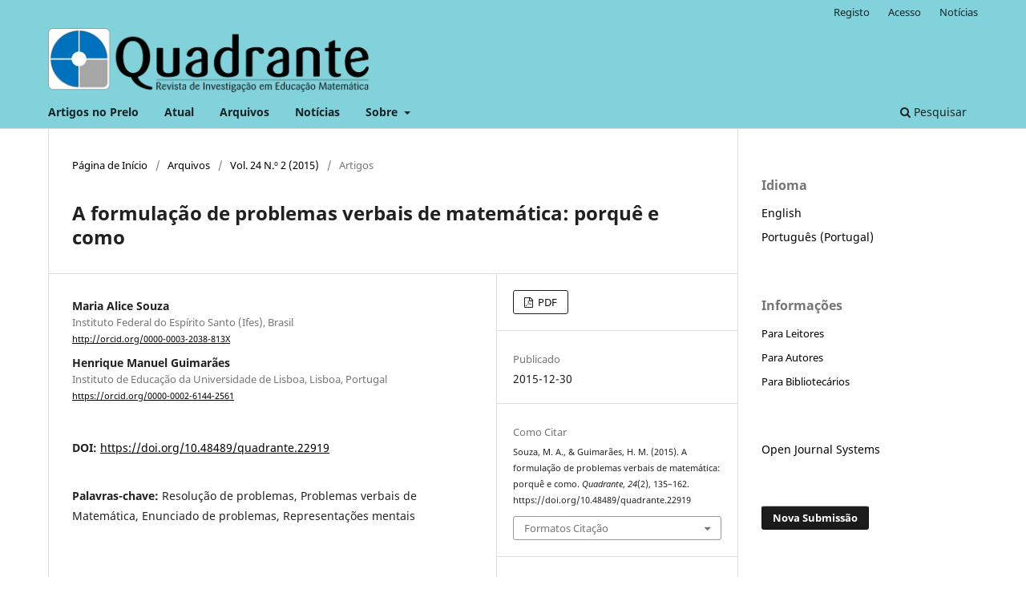

--- FILE ---
content_type: text/html; charset=utf-8
request_url: https://quadrante.apm.pt/article/view/22919
body_size: 9723
content:
<!DOCTYPE html>
<html lang="pt-PT" xml:lang="pt-PT">
<head>
	<meta charset="utf-8">
	<meta name="viewport" content="width=device-width, initial-scale=1.0">
	<title>
		A formulação de problemas verbais de matemática: porquê e como
							| Quadrante
			</title>

	
<link rel="icon" href="https://quadrante.apm.pt/public/journals/36/favicon_pt_PT.png" />
<meta name="generator" content="Open Journal Systems 3.3.0.21" />
<HEAD>

<title>Quadrante</title>
<meta name="Description" content="Revista de Investigação em Educação Matemática publica periodicamente online artigos de investigação centrados no ensino e aprendizagem da matemática e na formação do professor que ensina matemática, nos diferentes níveis de ensino. A revista pretende contribuir para o debate entre a pluralidade de paradigmas e linhas de pensamento que atravessam a investigação em educação matemática, abrangendo aspetos curriculares, didáticos, sociais, culturais e históricos. Publica artigos científicos assentes em estudos empíricos e artigos de reflexão teórica, em língua portuguesa, espanhola, francesa ou inglesa.">
<meta name="Keywords" content="Quadrante; investigação em educação matemática; Revista de investigação; Ensino de matemática; Aprendizagem da matemática; Professor de matemática; Formação de professores de matemática; matemática">

</head>
<meta name="gs_meta_revision" content="1.1"/>
<meta name="citation_journal_title" content="Quadrante"/>
<meta name="citation_journal_abbrev" content="Quadrante"/>
<meta name="citation_issn" content="2183-2838"/> 
<meta name="citation_author" content="Maria Alice Souza"/>
<meta name="citation_author_institution" content="Instituto Federal do Espírito Santo (Ifes), Brasil"/>
<meta name="citation_author" content="Henrique Manuel Guimarães"/>
<meta name="citation_author_institution" content="Instituto de Educação da Universidade de Lisboa, Lisboa, Portugal"/>
<meta name="citation_title" content="A formulação de problemas verbais de matemática: porquê e como"/>
<meta name="citation_language" content="pt"/>
<meta name="citation_date" content="2015/12/30"/>
<meta name="citation_volume" content="24"/>
<meta name="citation_issue" content="2"/>
<meta name="citation_firstpage" content="135"/>
<meta name="citation_lastpage" content="162"/>
<meta name="citation_doi" content="10.48489/quadrante.22919"/>
<meta name="citation_abstract_html_url" content="https://quadrante.apm.pt/article/view/22919"/>
<meta name="citation_keywords" xml:lang="pt" content="Resolução de problemas"/>
<meta name="citation_keywords" xml:lang="pt" content="Problemas verbais de Matemática"/>
<meta name="citation_keywords" xml:lang="pt" content="Enunciado de problemas"/>
<meta name="citation_keywords" xml:lang="pt" content="Representações mentais"/>
<meta name="citation_pdf_url" content="https://quadrante.apm.pt/article/download/22919/16985"/>
<meta name="citation_reference" content="Abedi, J., &amp; Lord, C. (2001). The language factor in Mathematics tests. Applied Measurement in Education, 14(3), 219–234."/>
<meta name="citation_reference" content="Abrantes, P. (1988). Viagem de ida e volta. Lisboa: APM."/>
<meta name="citation_reference" content="Abrantes, P. (1989). Um (bom) problema (não) é (só)… Educação e Matemática, 8(4), p. 7–10."/>
<meta name="citation_reference" content="Aiken, L. R. (1971). Verbal factors and mathematics learning: a review of research. Journal for Research in Mathematics Education, 2(4), 304–313."/>
<meta name="citation_reference" content="Aiken, L. R. (1972). Language factors in learning mathematics. Review of Educational Research, 42(3), 359–385."/>
<meta name="citation_reference" content="Bakhtin, M. (2009). Marxismo e filosofia da linguagem. 13.ed. Originalmente publicado em russo em 1929. Tradução de Marksizm i filosofija jazyka. São Paulo: Hucitec."/>
<meta name="citation_reference" content="Bakhtin, M. (1997). Estética da criação verbal. São Paulo: Martins Fontes."/>
<meta name="citation_reference" content="Bassanezi, R. C.(2002). Ensino-aprendizagem com modelagem matemática. Editora Contexto, São Paulo."/>
<meta name="citation_reference" content="Biembengut, M. S. (1999). Modelagem matemática &amp; implicações no ensino-aprendizagem de matemática. Blumenau: Ed. Da FURB."/>
<meta name="citation_reference" content="Biembengut, M. S., &amp; Hein, N. (2000). Modelagem matemática no ensino. São Paulo: Editora Contexto."/>
<meta name="citation_reference" content="Blum, W. (1995). Applications and modelling in mathematics teaching and mathematics education–some important aspects of practice and of research. In: C. Slover, W. Blum &amp; I. Huntley (Orgs.), Advances and perspectives in the teaching of mathematical modeling and applications. (pp. 1–20). Yorklyn: Water Street Mathematics."/>
<meta name="citation_reference" content="Blum, W., &amp; Niss, M. (1991). Applied mathematical problem solving, Modelling, Applications, and links to other subjects: state, trends and issues in Mathematics Instruction. Educational Studies in Mathematics, 22, 1, 27–68."/>
<meta name="citation_reference" content="Borba, M. de C., &amp; Penteado, M. G. (2003). Informática e Educação Matemática. 3.ed. Belo Horizonte: Autêntica."/>
<meta name="citation_reference" content="Borin, J. (1998). Jogos e resolução de problemas: uma estratégia para as aulas de matemática. 3.ed. São Paulo: IME/USP."/>
<meta name="citation_reference" content="Butts, T. (1997). Formulando problemas adequadamente. In Stephen Krulik, &amp; Robert E. Reys (Eds.), A Resolução de Problemas na Matemática Escolar (pp. 32–48). São Paulo: Atual."/>
<meta name="citation_reference" content="Comério, M. S. (2012). Relações entre a compreensão em leitura e a solução de problemas aritméticos. Tese de doutoramento, Universidade Estadual de Campinas, Campinas-SP."/>
<meta name="citation_reference" content="Correia, D. V. M. (2013). Estudos experimentais sobre leitura e compreensão de problemas verbais de matemática. Tese de doutoramento, Universidade de Lisboa, Lisboa."/>
<meta name="citation_reference" content="D’Ambrósio, U. (1998). Etnomatemática. São Paulo: Ática."/>
<meta name="citation_reference" content="D’Ambrósio, U. (2011). Etnomatemática: elo entre as tradições e a modernidade. São Paulo: Autêntica."/>
<meta name="citation_reference" content="Davis, E. J., &amp; McKillip, W. D. (1997). Aperfeiçoando a resolução de problemas-história na matemática da elementary school. In Stephen Krulik, &amp; Robert E. Reys (Eds.), A Resolução de Problemas na Matemática Escolar (pp. 114–130). São Paulo: Atual."/>
<meta name="citation_reference" content="Dewey, J. (1979). Experiência e Educação. 3.ed. São Paulo: Cia. Editora Nacional."/>
<meta name="citation_reference" content="Fonseca, M. C., &amp; Cardoso, C. A. (2005). Educação Matemática e letramento: textos para ensinar Matemática, Matemática para ler o texto. In Nacarato, A., &amp; Lopes, C. (Eds.), Escritas e Leituras na Educação Matemática (pp. 63–76). Belo Horizonte: Autêntica."/>
<meta name="citation_reference" content="Freudenthal, H. (1968). Why to teach mathematics as to be useful? Educational Studies in Mathematics, 1(1), 3–8."/>
<meta name="citation_reference" content="Freudenthal, H. (1973). Mathematics as an education task. Dordrecht, the Netherlands: D. Reidel Publishing Company"/>
<meta name="citation_reference" content="Freudenthal, H. (1981). Major problems of mathematics education. Educational Studies in Mathematics, 12, 133–150."/>
<meta name="citation_reference" content="Freudenthal, H. (1983). Didactical phenomenology of mathematical structures. Dordrecht: D. Reidel Publishing Company."/>
<meta name="citation_reference" content="Gagné, R. M. (1985). The conditions of learning and theory of instruction. New York, NY: Holt, Rinehart &amp; Winston."/>
<meta name="citation_reference" content="Ilany, B. S., &amp; Margolin, B. (2010). Language and mathematics: bridging between natural language and mathematical language in solving problems in mathematics. Creative Education, Israel, 1, 3, 138–148."/>
<meta name="citation_reference" content="Jiménez, J. M. S. (2014). Comprender el enunciado: primeira dificuldad en la resolución de problemas. Alambique, Barcelona, Espanha, 5, 1–7."/>
<meta name="citation_reference" content="Johnson-Laird, N. P. (1983). Mental models. Cambridge: Harvard University Press."/>
<meta name="citation_reference" content="Johnson-Laird, N.P. (1992). A capacidade para o raciocínio dedutivo. In R. Sternberg (Org.), As capacidades intelectuais humanas: uma abordagem em processamento de informações (pp.194–216). Porto Alegre, RS: Artes Médicas."/>
<meta name="citation_reference" content="Kandel, E. R. (2009). Em busca da memória — O nascimento de uma nova ciência da mente. São Paulo: Companhia das Letras."/>
<meta name="citation_reference" content="Kantowski, M. G. (1997). As considerações sobre o ensino para a resolução de problemas. In Stephen Krulik, &amp; Robert E. Reys (Eds.), A Resolução de Problemas na Matemática Escolar (pp. 270–282). São Paulo: Atual."/>
<meta name="citation_reference" content="Kilpatrick, W. H. (1978). Educação para uma civilização em mudança. 15.ed. São Paulo: Melhoramentos."/>
<meta name="citation_reference" content="Kintsch, V., &amp; Greeno, J. (1985). Understanding and solving word arithmetic problems. Psychological Review, 92(1), p. 109–129."/>
<meta name="citation_reference" content="Kleiman, A. (2010). Oficina de leitura: teoria e prática. 13 ed. Campinas: Pontes."/>
<meta name="citation_reference" content="Kotovsky, K, Hayes, J. R., &amp; Simon, H. A. (1985). Why are some problems hard? Evidence from Tower of Hanoi. Cognitive Psychology, 17, p. 248–294."/>
<meta name="citation_reference" content="Krutetskii, V. A. (1976). The psychology of mathematical abilities in schoolchildren. Chicago: The University of Chicago Press."/>
<meta name="citation_reference" content="Maier, N. R. F., &amp; Burke, R. J. (1967). Response availability as a factor in the problem-solving performance of males and females. Journal of Personality and Social Psychology, 5(3), 304–310."/>
<meta name="citation_reference" content="Mayer, E. R. (1992). Thinking, problem solving, cognition. New York: W.H.Freeman and Company."/>
<meta name="citation_reference" content="Mayer, R. E. (1977). Cognição e aprendizagem humana. Tradução de Luiz Roberto S. S. Malta. São Paulo: Cultrix."/>
<meta name="citation_reference" content="Morettin, L. G. (1999). Estatística básica. v.1. 7.ed. São Paulo: Makron Books."/>
<meta name="citation_reference" content="Pólya, G. (1945). How to solve it. Princeton, New Jersey: Princeton University Press."/>
<meta name="citation_reference" content="Pólya, G. (1981). Mathematical discovery. New York, NY: Wiley."/>
<meta name="citation_reference" content="Posner, M. I. (1973). Cognition: An introduction. Glenview, Illinois: Scott, Foreman &amp; Cia."/>
<meta name="citation_reference" content="Rodrigues, A. A., Dias, M. G. B. B., &amp; Roazzi, A. (2002). Raciocínio lógico na compreensão de texto. Redalyc.org., Brasil, 7, 1, 117–132."/>
<meta name="citation_reference" content="Rodriguez, S. (1988). Obras Completas. Caracas: Ediciones del Congreso de la República de Venezuela."/>
<meta name="citation_reference" content="Romanatto, M. C. (2012). Resolução de problemas nas aulas de Matemática. Revista Eletrônica de Educação, 6(1), 299–311."/>
<meta name="citation_reference" content="Sausurre, F. de. (1966). Cours de linguistique générale. Paris: Payot."/>
<meta name="citation_reference" content="Schoenfeld, A. (1996). Porquê toda essa agitação acerca da resolução de problemas? In P. Abrantes, L. C. Leal, &amp; J. P. Ponte (Eds.), Investigar para aprender matemática (pp. 61–72). Lisboa: APM e Projecto MPT."/>
<meta name="citation_reference" content="Schoenfeld, A. H. (1985). Mathematical problem solving. New York, NY: Academic Press."/>
<meta name="citation_reference" content="Schoenfeld, A. H. (1987). Pólya, problem solving and education. Mathematics Magazine, 60(5), 283-291."/>
<meta name="citation_reference" content="Schoenfeld, A. H. (1992). Learning to think mathematically: problem solving, metacognition, and sense-making in mathematics. In D. Grouws (Ed.), Handbook for research on mathematics teaching and learning (pp. 334–370). New York, NY: Macmillan."/>
<meta name="citation_reference" content="Skovsmose, O. (2001). Educação matemática crítica: a questão da democracia. 3.ed. Campinas, SP: Papirus."/>
<meta name="citation_reference" content="Skovsmose, O. (2000). Cenários para investigação. Bolema, 13, 66–91."/>
<meta name="citation_reference" content="Smole, K., &amp; Diniz, M. I. (2001). Ler e aprender Matemática. In: K. Smole &amp; M. Diniz (Orgs.), Ler, escrever e resolver problemas: habilidades básicas para aprender Matemática (pp. 69–76). Porto Alegre: Artmed."/>
<meta name="citation_reference" content="Smole, K. S., Diniz, M. I., &amp; Milani, E. (2007). Jogos de matemática do 6.° ao 9.° ano. Cadernos do Mathema. Porto Alegre: Artmed."/>
<meta name="citation_reference" content="Souza, M. A. V. F. de. (2007). Solução de problemas: relações entre habilidade matemática, representação mental, desempenho e raciocínio dedutivo. Tese de doutoramento, Universidade Estadual de Campinas, Campinas-SP."/>
<meta name="citation_reference" content="Sternberg, R. J. (2000). Psicologia cognitiva. Porto Alegre, RS: Artes Médicas."/>
<meta name="citation_reference" content="Suydam, M. N. (1997). Desemaranhando pistas a partir da pesquisa sobre resolução de problemas. In Stephen Krulik, &amp; Robert E. Reys (Eds.), A Resolução de Problemas na Matemática Escolar (pp. 49–73). São Paulo: Atual."/>
<meta name="citation_reference" content="Vieira, E. (2001). Representação mental: As dificuldades na atividade cognitiva e metacognitiva na resolução de problemas matemáticos. Psicologia, Reflexão e Crítica, 14(2), 439–448."/>
	<link rel="stylesheet" href="https://quadrante.apm.pt/$$$call$$$/page/page/css?name=stylesheet" type="text/css" /><link rel="stylesheet" href="https://quadrante.apm.pt/$$$call$$$/page/page/css?name=font" type="text/css" /><link rel="stylesheet" href="https://quadrante.apm.pt/lib/pkp/styles/fontawesome/fontawesome.css?v=3.3.0.21" type="text/css" /><link rel="stylesheet" href="https://quadrante.apm.pt/plugins/generic/orcidProfile/css/orcidProfile.css?v=3.3.0.21" type="text/css" /><link rel="stylesheet" href="https://quadrante.apm.pt/public/journals/36/styleSheet.css?d=2021-07-05+11%3A12%3A28" type="text/css" />
</head>
<body class="pkp_page_article pkp_op_view has_site_logo" dir="ltr">

	<div class="pkp_structure_page">

				<header class="pkp_structure_head" id="headerNavigationContainer" role="banner">
						
 <nav class="cmp_skip_to_content" aria-label="Ir para os links de conteúdo">
	<a href="#pkp_content_main">Saltar para conteúdo principal</a>
	<a href="#siteNav">Saltar para menu de navegação principal</a>
		<a href="#pkp_content_footer">Saltar para rodapé do site</a>
</nav>

			<div class="pkp_head_wrapper">

				<div class="pkp_site_name_wrapper">
					<button class="pkp_site_nav_toggle">
						<span>Open Menu</span>
					</button>
										<div class="pkp_site_name">
																<a href="						https://quadrante.apm.pt/index
					" class="is_img">
							<img src="https://quadrante.apm.pt/public/journals/36/pageHeaderLogoImage_pt_PT.png" width="824" height="165"  />
						</a>
										</div>
				</div>

				
				<nav class="pkp_site_nav_menu" aria-label="Navegação no Site">
					<a id="siteNav"></a>
					<div class="pkp_navigation_primary_row">
						<div class="pkp_navigation_primary_wrapper">
																				<ul id="navigationPrimary" class="pkp_navigation_primary pkp_nav_list">
								<li class="">
				<a href="https://quadrante.apm.pt/issue/view/1285">
					Artigos no Prelo
				</a>
							</li>
								<li class="">
				<a href="https://quadrante.apm.pt/issue/current">
					Atual
				</a>
							</li>
								<li class="">
				<a href="https://quadrante.apm.pt/issue/archive">
					Arquivos
				</a>
							</li>
								<li class="">
				<a href="https://quadrante.apm.pt/announcement">
					Notícias
				</a>
							</li>
								<li class="">
				<a href="https://quadrante.apm.pt/about">
					Sobre
				</a>
									<ul>
																					<li class="">
									<a href="https://quadrante.apm.pt/about">
										Sobre a Revista
									</a>
								</li>
																												<li class="">
									<a href="https://quadrante.apm.pt/about/submissions">
										Submissões
									</a>
								</li>
																												<li class="">
									<a href="https://quadrante.apm.pt/about/editorialTeam">
										Equipa Editorial
									</a>
								</li>
																												<li class="">
									<a href="https://quadrante.apm.pt/about/privacy">
										Declaração Privacidade
									</a>
								</li>
																												<li class="">
									<a href="https://quadrante.apm.pt/about/contact">
										Contacto
									</a>
								</li>
																		</ul>
							</li>
			</ul>

				

																						<div class="pkp_navigation_search_wrapper">
									<a href="https://quadrante.apm.pt/search" class="pkp_search pkp_search_desktop">
										<span class="fa fa-search" aria-hidden="true"></span>
										Pesquisar
									</a>
								</div>
													</div>
					</div>
					<div class="pkp_navigation_user_wrapper" id="navigationUserWrapper">
							<ul id="navigationUser" class="pkp_navigation_user pkp_nav_list">
								<li class="profile">
				<a href="https://quadrante.apm.pt/user/register">
					Registo
				</a>
							</li>
								<li class="profile">
				<a href="https://quadrante.apm.pt/login">
					Acesso
				</a>
							</li>
								<li class="profile">
				<a href="https://quadrante.apm.pt/announcement">
					Notícias
				</a>
							</li>
										</ul>

					</div>
				</nav>
			</div><!-- .pkp_head_wrapper -->
		</header><!-- .pkp_structure_head -->

						<div class="pkp_structure_content has_sidebar">
			<div class="pkp_structure_main" role="main">
				<a id="pkp_content_main"></a>

<div class="page page_article">
			<nav class="cmp_breadcrumbs" role="navigation" aria-label="Está aqui:">
	<ol>
		<li>
			<a href="https://quadrante.apm.pt/index">
				Página de Início
			</a>
			<span class="separator">/</span>
		</li>
		<li>
			<a href="https://quadrante.apm.pt/issue/archive">
				Arquivos
			</a>
			<span class="separator">/</span>
		</li>
					<li>
				<a href="https://quadrante.apm.pt/issue/view/1195">
					Vol. 24 N.º 2 (2015)
				</a>
				<span class="separator">/</span>
			</li>
				<li class="current" aria-current="page">
			<span aria-current="page">
									Artigos
							</span>
		</li>
	</ol>
</nav>
	
		  	 <article class="obj_article_details">

		
	<h1 class="page_title">
		A formulação de problemas verbais de matemática: porquê e como
	</h1>

	
	<div class="row">
		<div class="main_entry">

							<section class="item authors">
					<h2 class="pkp_screen_reader">Autores</h2>
					<ul class="authors">
											<li>
							<span class="name">
								Maria Alice Souza
							</span>
															<span class="affiliation">
									Instituto Federal do Espírito Santo (Ifes), Brasil
																	</span>
																						<span class="orcid">
																		<a href="http://orcid.org/0000-0003-2038-813X" target="_blank">
										http://orcid.org/0000-0003-2038-813X
									</a>
								</span>
													</li>
											<li>
							<span class="name">
								Henrique Manuel Guimarães
							</span>
															<span class="affiliation">
									Instituto de Educação da Universidade de Lisboa, Lisboa, Portugal
																	</span>
																						<span class="orcid">
																		<a href="https://orcid.org/0000-0002-6144-2561" target="_blank">
										https://orcid.org/0000-0002-6144-2561
									</a>
								</span>
													</li>
										</ul>
				</section>
			
																												<section class="item doi">
						<h2 class="label">
														DOI:
						</h2>
						<span class="value">
							<a href="https://doi.org/10.48489/quadrante.22919">
								https://doi.org/10.48489/quadrante.22919
							</a>
						</span>
					</section>
							
									<section class="item keywords">
				<h2 class="label">
										Palavras-chave:
				</h2>
				<span class="value">
											Resolução de problemas, 											Problemas verbais de Matemática, 											Enunciado de problemas, 											Representações mentais									</span>
			</section>
			
										<section class="item abstract">
					<h2 class="label">Resumo</h2>
					<p>A resolução de problemas é uma actividade inerente à disciplina de Matemática e que requer, muitas vezes, a compreensão de textos para a sua realização. Particularmente, o texto de um problema merece atenção e prudência de seus formuladores por ser a fonte de informações para a resolução e por gerar representações mentais que podem favorecer ou constranger o processo de resolução, dependendo de como seja proposto. O objetivo aqui é o de analisar diferentes problemas verbais de Matemática, discutir alguns impactos que diversas formulações desses problemas podem causar sobre o desempenho dos resolvedores na sua resolução e justificar esses impactos com explicações das áreas da Educação Matemática, Psicologia Cognitiva, Linguística e Neuropsicologia. Trata-se, portanto, de uma investigação que levanta, analisa e discute aspetos teóricos desse conhecimento captados de publicações científicas, e que incorpora, nessa análise e discussão, a experiência dos próprios autores.</p>
				</section>
			
			

																										
						
		</div><!-- .main_entry -->

		<div class="entry_details">

						
										<div class="item galleys">
					<h2 class="pkp_screen_reader">
						Downloads
					</h2>
					<ul class="value galleys_links">
													<li>
								
	
							

<a class="obj_galley_link pdf" href="https://quadrante.apm.pt/article/view/22919/16985">

		
	PDF

	</a>
							</li>
											</ul>
				</div>
						
						<div class="item published">
				<section class="sub_item">
					<h2 class="label">
						Publicado
					</h2>
					<div class="value">
																			<span>2015-12-30</span>
																	</div>
				</section>
							</div>
			
										<div class="item citation">
					<section class="sub_item citation_display">
						<h2 class="label">
							Como Citar
						</h2>
						<div class="value">
							<div id="citationOutput" role="region" aria-live="polite">
								<div class="csl-bib-body">
  <div class="csl-entry">Souza, M. A., &#38; Guimarães, H. M. (2015). A formulação de problemas verbais de matemática: porquê e como. <i>Quadrante</i>, <i>24</i>(2), 135–162. https://doi.org/10.48489/quadrante.22919</div>
</div>
							</div>
							<div class="citation_formats">
								<button class="cmp_button citation_formats_button" aria-controls="cslCitationFormats" aria-expanded="false" data-csl-dropdown="true">
									Formatos Citação
								</button>
								<div id="cslCitationFormats" class="citation_formats_list" aria-hidden="true">
									<ul class="citation_formats_styles">
																					<li>
												<a
													rel="nofollow"
													aria-controls="citationOutput"
													href="https://quadrante.apm.pt/citationstylelanguage/get/acm-sig-proceedings?submissionId=22919&amp;publicationId=19359"
													data-load-citation
													data-json-href="https://quadrante.apm.pt/citationstylelanguage/get/acm-sig-proceedings?submissionId=22919&amp;publicationId=19359&amp;return=json"
												>
													ACM
												</a>
											</li>
																					<li>
												<a
													rel="nofollow"
													aria-controls="citationOutput"
													href="https://quadrante.apm.pt/citationstylelanguage/get/acs-nano?submissionId=22919&amp;publicationId=19359"
													data-load-citation
													data-json-href="https://quadrante.apm.pt/citationstylelanguage/get/acs-nano?submissionId=22919&amp;publicationId=19359&amp;return=json"
												>
													ACS
												</a>
											</li>
																					<li>
												<a
													rel="nofollow"
													aria-controls="citationOutput"
													href="https://quadrante.apm.pt/citationstylelanguage/get/apa?submissionId=22919&amp;publicationId=19359"
													data-load-citation
													data-json-href="https://quadrante.apm.pt/citationstylelanguage/get/apa?submissionId=22919&amp;publicationId=19359&amp;return=json"
												>
													APA
												</a>
											</li>
																					<li>
												<a
													rel="nofollow"
													aria-controls="citationOutput"
													href="https://quadrante.apm.pt/citationstylelanguage/get/associacao-brasileira-de-normas-tecnicas?submissionId=22919&amp;publicationId=19359"
													data-load-citation
													data-json-href="https://quadrante.apm.pt/citationstylelanguage/get/associacao-brasileira-de-normas-tecnicas?submissionId=22919&amp;publicationId=19359&amp;return=json"
												>
													ABNT
												</a>
											</li>
																					<li>
												<a
													rel="nofollow"
													aria-controls="citationOutput"
													href="https://quadrante.apm.pt/citationstylelanguage/get/chicago-author-date?submissionId=22919&amp;publicationId=19359"
													data-load-citation
													data-json-href="https://quadrante.apm.pt/citationstylelanguage/get/chicago-author-date?submissionId=22919&amp;publicationId=19359&amp;return=json"
												>
													Chicago
												</a>
											</li>
																					<li>
												<a
													rel="nofollow"
													aria-controls="citationOutput"
													href="https://quadrante.apm.pt/citationstylelanguage/get/harvard-cite-them-right?submissionId=22919&amp;publicationId=19359"
													data-load-citation
													data-json-href="https://quadrante.apm.pt/citationstylelanguage/get/harvard-cite-them-right?submissionId=22919&amp;publicationId=19359&amp;return=json"
												>
													Harvard
												</a>
											</li>
																					<li>
												<a
													rel="nofollow"
													aria-controls="citationOutput"
													href="https://quadrante.apm.pt/citationstylelanguage/get/ieee?submissionId=22919&amp;publicationId=19359"
													data-load-citation
													data-json-href="https://quadrante.apm.pt/citationstylelanguage/get/ieee?submissionId=22919&amp;publicationId=19359&amp;return=json"
												>
													IEEE
												</a>
											</li>
																					<li>
												<a
													rel="nofollow"
													aria-controls="citationOutput"
													href="https://quadrante.apm.pt/citationstylelanguage/get/modern-language-association?submissionId=22919&amp;publicationId=19359"
													data-load-citation
													data-json-href="https://quadrante.apm.pt/citationstylelanguage/get/modern-language-association?submissionId=22919&amp;publicationId=19359&amp;return=json"
												>
													MLA
												</a>
											</li>
																					<li>
												<a
													rel="nofollow"
													aria-controls="citationOutput"
													href="https://quadrante.apm.pt/citationstylelanguage/get/turabian-fullnote-bibliography?submissionId=22919&amp;publicationId=19359"
													data-load-citation
													data-json-href="https://quadrante.apm.pt/citationstylelanguage/get/turabian-fullnote-bibliography?submissionId=22919&amp;publicationId=19359&amp;return=json"
												>
													Turabian
												</a>
											</li>
																					<li>
												<a
													rel="nofollow"
													aria-controls="citationOutput"
													href="https://quadrante.apm.pt/citationstylelanguage/get/vancouver?submissionId=22919&amp;publicationId=19359"
													data-load-citation
													data-json-href="https://quadrante.apm.pt/citationstylelanguage/get/vancouver?submissionId=22919&amp;publicationId=19359&amp;return=json"
												>
													Vancouver
												</a>
											</li>
																			</ul>
																			<div class="label">
											Descarregar Citação
										</div>
										<ul class="citation_formats_styles">
																							<li>
													<a href="https://quadrante.apm.pt/citationstylelanguage/download/ris?submissionId=22919&amp;publicationId=19359">
														<span class="fa fa-download"></span>
														Endnote/Zotero/Mendeley (RIS)
													</a>
												</li>
																							<li>
													<a href="https://quadrante.apm.pt/citationstylelanguage/download/bibtex?submissionId=22919&amp;publicationId=19359">
														<span class="fa fa-download"></span>
														BibTeX
													</a>
												</li>
																					</ul>
																	</div>
							</div>
						</div>
					</section>
				</div>
			
										<div class="item issue">

											<section class="sub_item">
							<h2 class="label">
								Edição
							</h2>
							<div class="value">
								<a class="title" href="https://quadrante.apm.pt/issue/view/1195">
									Vol. 24 N.º 2 (2015)
								</a>
							</div>
						</section>
					
											<section class="sub_item">
							<h2 class="label">
								Secção
							</h2>
							<div class="value">
								Artigos
							</div>
						</section>
					
									</div>
			
															
										<div class="item copyright">
					<h2 class="label">
						Licença
					</h2>
										<p>Copyright (c) pertence à Quadrante. Contudo, encorajamos que os artigos sejam divulgados nos repositórios institucionais ou pessoais desde que seja identificada a sua publicação original na Quadrante e incluída a hiperligação para o site da revista.</p>
<p><a href="https://creativecommons.org/licenses/by-nc/4.0/" rel="license"><img src="https://i.creativecommons.org/l/by-nc/4.0/88x31.png" alt="Creative Commons License" /></a></p>
				</div>
			
			

		</div><!-- .entry_details -->
	</div><!-- .row -->

</article>

	

</div><!-- .page -->

	</div><!-- pkp_structure_main -->

									<div class="pkp_structure_sidebar left" role="complementary" aria-label="Barra Lateral">
				<div class="pkp_block block_language">
	<h2 class="title">
		Idioma
	</h2>

	<div class="content">
		<ul>
							<li class="locale_en_US" lang="en-US">
					<a href="https://quadrante.apm.pt/user/setLocale/en_US?source=%2Findex.php%2Fquadrante%2Farticle%2Fview%2F22919">
						English
					</a>
				</li>
							<li class="locale_pt_PT current" lang="pt-PT">
					<a href="https://quadrante.apm.pt/user/setLocale/pt_PT?source=%2Findex.php%2Fquadrante%2Farticle%2Fview%2F22919">
						Português (Portugal)
					</a>
				</li>
					</ul>
	</div>
</div><!-- .block_language -->
<div class="pkp_block block_information">
	<h2 class="title">Informações</h2>
	<div class="content">
		<ul>
							<li>
					<a href="https://quadrante.apm.pt/information/readers">
						Para Leitores
					</a>
				</li>
										<li>
					<a href="https://quadrante.apm.pt/information/authors">
						Para Autores
					</a>
				</li>
										<li>
					<a href="https://quadrante.apm.pt/information/librarians">
						Para Bibliotecários
					</a>
				</li>
					</ul>
	</div>
</div>
<div class="pkp_block block_developed_by">
	<h2 class="pkp_screen_reader">
		Desenvolvido por
	</h2>

	<div class="content">
		<a href="http://pkp.sfu.ca/ojs/">
			Open Journal Systems
		</a>
	</div>
</div>
<div class="pkp_block block_make_submission">
	<h2 class="pkp_screen_reader">
		Nova Submissão
	</h2>

	<div class="content">
		<a class="block_make_submission_link" href="https://quadrante.apm.pt/about/submissions">
			Nova Submissão
		</a>
	</div>
</div>
<div class="pkp_block block_custom" id="customblock-l">
	<h2 class="title pkp_screen_reader">l</h2>
	<div class="content">
		<p><strong>Indexadores e bases de dados</strong></p>
<p><a style="color: #113241;" title="REDIB" href="https://redib.org/recursos/Record/oai_revista5241-quadrante" target="_blank" rel="noopener"><img src="https://revistas.rcaap.pt/public/site/images/hjacintoapm/logo-redib.png" width="246" height="52"></a></p>
<p><a title="Scholar google" href="https://scholar.google.com/citations?hl=en&amp;user=jxBD5LcAAAAJ&amp;view_op=list_works&amp;authuser=1" target="_blank" rel="noopener"><img src="https://quadrante.apm.pt/public/site/images/hjacintoapm/googleacademico.jpg" alt="" width="229" height="89"></a></p>
<p><a href="https://www.latindex.org/latindex/ficha/12534" target="_blank" rel="noopener"><img src="https://quadrante.apm.pt/public/site/images/hjacintoapm/latindex2.0logo-2-2b4fbe71fb1385f61d9fa2f597fc33e3.jpg" alt="" width="148" height="75"></a></p>
<p><a href="https://explore.openaire.eu/search/dataprovider?datasourceId=openaire____::9133dd9c2f5edf316ebf35dbb15c9f91" target="_blank" rel="noopener"><img src="https://revistas.rcaap.pt/public/site/images/hjacintoapm/openaire-validated.png" alt="" width="178" height="86"></a></p>
<p><a href="https://livre.cnen.gov.br/" target="_blank" rel="noopener"><img src="https://quadrante.apm.pt/public/site/images/hjacintoapm/logo-livre-134x71.png" alt="" width="134" height="71"></a></p>
<p><a href="https://miar.ub.edu/issn/0872-3915" target="_blank" rel="noopener"><img src="https://quadrante.apm.pt/public/site/images/hjacintoapm/miar-logo-1-4fb8689f41025103e44b5992a22319b9.jpg" alt="" width="242" height="62"></a></p>
<p><a href="https://journals.indexcopernicus.com/search/details?id=66095" target="_blank" rel="noopener">Index Copernicus</a></p>
<p><a href="https://v2.sherpa.ac.uk/id/publication/37529" target="_blank" rel="noopener">Sherpa Romeo</a></p>
<p>&nbsp;</p>
<p>&nbsp;</p>
<p><img src="https://revistas.rcaap.pt/public/site/images/hjacintoapm/dorabadge1.png" width="252" height="109"></p>
	</div>
</div>

			</div><!-- pkp_sidebar.left -->
			</div><!-- pkp_structure_content -->

<div class="pkp_structure_footer_wrapper" role="contentinfo">
	<a id="pkp_content_footer"></a>

	<div class="pkp_structure_footer">

					<div class="pkp_footer_content">
				<p> </p>
<table style="height: 113px;" width="861">
<tbody>
<tr>
<td style="vertical-align: bottom;"><img src="https://quadrante.apm.pt/public/site/images/hjacintoapm/webp.net-resizeimage-1-.png" alt="" width="155" height="72" /></td>
<td style="vertical-align: bottom;">
<p><strong>Quadrante - Revista de Investigação em Educação Matemática      ISSN: 2183-2838 (Online) </strong></p>
<p><strong><a title="Associação de Professores de Matemática" href="http://www.apm.pt" target="_blank" rel="noopener">APM - Associação de Professores de Matemática</a> (Editora)<br /></strong>A versão impressa foi descontinuada em 2019.</p>
</td>
</tr>
</tbody>
</table>
			</div>
		
		<div class="pkp_brand_footer" role="complementary">
			<a href="https://quadrante.apm.pt/about/aboutThisPublishingSystem">
				<img alt="Mais informação sobre o sistema de publicação, Plataforma e Fluxo de Trabalho do OJS/PKP." src="https://quadrante.apm.pt/templates/images/ojs_brand.png">
			</a>
		</div>
	</div>
</div><!-- pkp_structure_footer_wrapper -->

</div><!-- pkp_structure_page -->

<script src="https://quadrante.apm.pt/lib/pkp/lib/vendor/components/jquery/jquery.min.js?v=3.3.0.21" type="text/javascript"></script><script src="https://quadrante.apm.pt/lib/pkp/lib/vendor/components/jqueryui/jquery-ui.min.js?v=3.3.0.21" type="text/javascript"></script><script src="https://quadrante.apm.pt/plugins/themes/default/js/lib/popper/popper.js?v=3.3.0.21" type="text/javascript"></script><script src="https://quadrante.apm.pt/plugins/themes/default/js/lib/bootstrap/util.js?v=3.3.0.21" type="text/javascript"></script><script src="https://quadrante.apm.pt/plugins/themes/default/js/lib/bootstrap/dropdown.js?v=3.3.0.21" type="text/javascript"></script><script src="https://quadrante.apm.pt/plugins/themes/default/js/main.js?v=3.3.0.21" type="text/javascript"></script><script src="https://quadrante.apm.pt/plugins/generic/citationStyleLanguage/js/articleCitation.js?v=3.3.0.21" type="text/javascript"></script><script type="text/javascript">
(function (w, d, s, l, i) { w[l] = w[l] || []; var f = d.getElementsByTagName(s)[0],
j = d.createElement(s), dl = l != 'dataLayer' ? '&l=' + l : ''; j.async = true; 
j.src = 'https://www.googletagmanager.com/gtag/js?id=' + i + dl; f.parentNode.insertBefore(j, f); 
function gtag(){dataLayer.push(arguments)}; gtag('js', new Date()); gtag('config', i); })
(window, document, 'script', 'dataLayer', 'UA-27892114-20');
</script>


</body>
</html>


--- FILE ---
content_type: text/css
request_url: https://quadrante.apm.pt/public/journals/36/styleSheet.css?d=2021-07-05+11%3A12%3A28
body_size: 828
content:
/* CSS QUADRANTE */

/* COLORS */
.COLOR1 { color: #000000 }
.COLOR2 { color: #82d2db; }


/* Links ###################################################################################  */
a {
    color: #000000;
}

a:hover,
a:focus {
    color: #82d2db;
}


/*  SEARCH Button ####################################################  */
.pkp_head_wrapper .pkp_search.is_open .search_prompt {
    color: #1E1E1E;
    border-bottom-color: #1E1E1E;
}

/*  SEARCH Button */
.pkp_head_wrapper .pkp_search.is_open .search_prompt:hover {
    color: #82d2db;
    border-bottom-color: #82d2db;
}



/* Button ##########################################################  */

.cmp_button_wire,
.obj_galley_link {
    border: 1px solid #1E1E1E;
    color: #0C0C0D;
}

.block_make_submission a {

    background: #1E1E1E;
    color: #fff;
}

.block_make_submission a:hover {
    color: #82d2db;
}


.cmp_button_wire:hover,
.cmp_button_wire:focus,
.obj_galley_link:hover,
.obj_galley_link:focus {
    background: #82d2db;
    color: #fff;
}

/* Link ver todos os números da revista */
.pkp_page_index .current_issue .read_more {
    color: #1E1E1E;
}

/* .pkp_page_index .current_issue .read_more { color: #B91C25; } */
.pkp_page_index .current_issue .read_more:hover {
    color: #82d2db;
}
.cmp_notification {
    border-left: 5px solid #82d2db;
}

.cmp_button,
.cmp_form .buttons button,
.pkp_head_wrapper .pkp_search button,
.page_lost_password .buttons button,
.page_search .submit button,
.block_make_submission a {
    color: #FFFFFF;
}
/* menus #################################################################################*/

.pkp_navigation_primary>li>a {
  /*  color: #0C0C0D; */
    font-weight: bolder; 
}

.pkp_navigation_primary>li>a:hover,
.pkp_navigation_primary>li>a:focus {
    text-decoration: none;
}

/* Sub-menus */

.pkp_navigation_primary ul a {
    color: #000000;
}

.pkp_navigation_primary .dropdown-menu a:focus,
.pkp_navigation_primary .dropdown-menu a:hover {
    text-decoration: none;
}


/* Sub-menu bar */
.pkp_nav_list ul a:hover,
.pkp_nav_list ul a:focus {

    border-color: #82d2db;
}

.pkp_navigation_primary .dropdown-menu a:focus,
.pkp_navigation_primary .dropdown-menu a:hover {
    border-color: #82d2db;
}


/* force line break */

.references {
    overflow-wrap: break-word;
}


/* footer ###########################################################  */

.pkp_structure_footer_wrapper {
    background: #ddd;
}

.pkp_footer_content {
    color: #000;
}

.pkp_brand_footer img {
    max-width: 70%;
}

.pkp_brand_footer {
    padding: 20px;
}

/* barra PDF ##############################################################  */
.header_view {
    background: #82d2db;
}

.header_view .title:hover {
    background: #82d2db;
}

.header_view .download:hover {
    background: #82d2db;
}

.header_view .return {
    color: #82d2db;
}

.header_view .return:hover {
    background: #82d2db;
}
